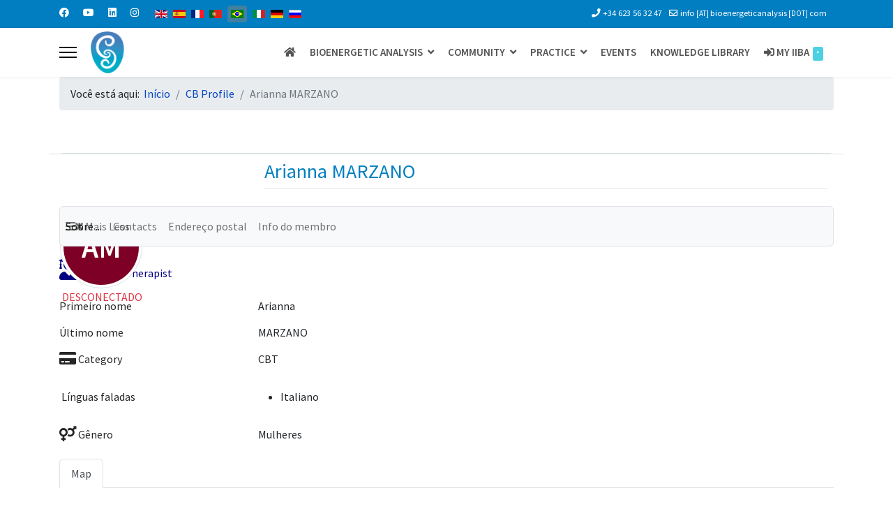

--- FILE ---
content_type: text/html; charset=utf-8
request_url: https://bioenergetic-therapy.com/index.php/pt/cb-profile/1949-dr-amarzano-gmail-com
body_size: 16317
content:

<!doctype html>
<html lang="pt-br" dir="ltr">
	<head>
		
		<meta name="viewport" content="width=device-width, initial-scale=1, shrink-to-fit=no">
		<meta charset="utf-8">
	<meta name="generator" content="Helix Ultimate - The Most Popular Joomla! Template Framework.">
	<title>Arianna MARZANO</title>
	<link href="/images/favicon1.ico" rel="icon" type="image/vnd.microsoft.icon">
	<link href="https://bioenergetic-therapy.com/index.php/pt/component/finder/search?format=opensearch&amp;Itemid=552" rel="search" title="OpenSearch IIBA" type="application/opensearchdescription+xml">
	<link href="https://bioenergetic-therapy.com/index.php/en/cb-profile/1949-dr-amarzano-gmail-com" rel="alternate" hreflang="en">
	<link href="https://bioenergetic-therapy.com/index.php/es/cb-profile/1949-dr-amarzano-gmail-com" rel="alternate" hreflang="es">
	<link href="https://bioenergetic-therapy.com/index.php/fr/cb-profile/1949-dr-amarzano-gmail-com" rel="alternate" hreflang="fr">
	<link href="https://bioenergetic-therapy.com/index.php/pt-pt/cb-profile/1949-dr-amarzano-gmail-com" rel="alternate" hreflang="pt-pt">
	<link href="https://bioenergetic-therapy.com/index.php/pt/cb-profile/1949-dr-amarzano-gmail-com" rel="alternate" hreflang="pt">
	<link href="https://bioenergetic-therapy.com/index.php/it/cb-profile/1949-dr-amarzano-gmail-com" rel="alternate" hreflang="it">
	<link href="https://bioenergetic-therapy.com/index.php/de/cb-profile/1949-dr-amarzano-gmail-com" rel="alternate" hreflang="de">
	<link href="https://bioenergetic-therapy.com/index.php/ru/cb-profile/1949-dr-amarzano-gmail-com" rel="alternate" hreflang="ru">
<link href="/media/plg_system_jmootips/css/jmootips.min.css?cda2d3bb828cf92447b62f17fe48d61d" rel="stylesheet" />
	<link href="/media/vendor/awesomplete/css/awesomplete.css?1.1.5" rel="stylesheet" />
	<link href="/media/vendor/joomla-custom-elements/css/joomla-alert.min.css?0.2.0" rel="stylesheet" />
	<link href="//unpkg.com/leaflet@1.0.3/dist/leaflet.css" rel="stylesheet" />
	<link href="//unpkg.com/leaflet.markercluster/dist/MarkerCluster.css" rel="stylesheet" />
	<link href="//unpkg.com/leaflet.markercluster/dist/MarkerCluster.Default.css" rel="stylesheet" />
	<link href="https://bioenergetic-therapy.com/components/com_mymaplocations/assets/css/leaflet.fullscreen.css" rel="stylesheet" />
	<link href="https://bioenergetic-therapy.com/components/com_comprofiler/plugin/templates/default/bootstrap.css?v=4bfbf841430efb25" rel="stylesheet" />
	<link href="https://bioenergetic-therapy.com/components/com_comprofiler/plugin/templates/default/fontawesome.css?v=4bfbf841430efb25" rel="stylesheet" />
	<link href="https://bioenergetic-therapy.com/components/com_comprofiler/plugin/templates/default/template.css?v=4bfbf841430efb25" rel="stylesheet" />
	<link href="https://bioenergetic-therapy.com/components/com_comprofiler/plugin/templates/default/jquery/ui/ui.all.css?v=4bfbf841430efb25" rel="stylesheet" />
	<link href="https://bioenergetic-therapy.com/components/com_comprofiler/plugin/templates/default/jquery/qtip/qtip.css?v=4bfbf841430efb25" rel="stylesheet" />
	<link href="https://bioenergetic-therapy.com/components/com_comprofiler/plugin/templates/default/jquery/select2/select2.css?v=4bfbf841430efb25" rel="stylesheet" />
	<link href="/plugins/system/cookiesck/assets/front.css?ver=3.3.4" rel="stylesheet" />
	<link href="/media/com_icagenda/icicons/style.css?cda2d3bb828cf92447b62f17fe48d61d" rel="stylesheet" />
	<link href="/plugins/system/jce/css/content.css?badb4208be409b1335b815dde676300e" rel="stylesheet" />
	<link href="/plugins/system/jcemediabox/css/jcemediabox.min.css?0072da39200af2a5f0dbaf1a155242cd" rel="stylesheet" />
	<link href="//fonts.googleapis.com/css?family=Source Sans Pro:100,100i,200,200i,300,300i,400,400i,500,500i,600,600i,700,700i,800,800i,900,900i&amp;subset=cyrillic&amp;display=swap" rel="stylesheet" media="none" onload="media=&quot;all&quot;" />
	<link href="//fonts.googleapis.com/css?family=Bebas Neue:100,100i,200,200i,300,300i,400,400i,500,500i,600,600i,700,700i,800,800i,900,900i&amp;subset=latin&amp;display=swap" rel="stylesheet" media="none" onload="media=&quot;all&quot;" />
	<link href="/templates/shaper_helixultimate/css/bootstrap.min.css" rel="stylesheet" />
	<link href="/plugins/system/helixultimate/assets/css/system-j4.min.css" rel="stylesheet" />
	<link href="/media/system/css/joomla-fontawesome.min.css?cda2d3bb828cf92447b62f17fe48d61d" rel="stylesheet" />
	<link href="/templates/shaper_helixultimate/css/template.css" rel="stylesheet" />
	<link href="/templates/shaper_helixultimate/css/presets/preset1.css" rel="stylesheet" />
	<link href="/media/mod_falang/css/template.css?cda2d3bb828cf92447b62f17fe48d61d" rel="stylesheet" />
	<style>.cloaked_email span:before { content: attr(data-ep-a); } .cloaked_email span:after { content: attr(data-ep-b); } img.cloaked_email { display: inline-block !important; vertical-align: middle; border: 0; }</style>
	<style>.mml_logo,#map_canvas img {max-width: 200px;max-height:200px;}</style>
	<style>.myaddress{width:100%;float:left;margin-bottom:5px;}
           .mytool{width:100%;position:relative; }
              .gm-style-iw .resultmymap.mymap mymap-info.direction_mml .map_canvas .mymap-icon {
    max-width:none !important;
    max-height: 100px;
    display: inline-block;
    height: auto;
    transition: all 0.2s ease-in-out 0s;
    float: left;
    padding-right: 7px;
}
   
 .gm-style-iw .input-small
    {
    height: 22px !important;
    line-height:22px !important;
    max-width:100px;
    margin:0px;
        border-right:0;
        padding: 0px 15px 5px 15px;
        background:#f4f3f4;
        border:none;
        float:left;
    }
    .gm-style-iw .input-small:hover
    {
        border:none;
    }
   span.routeicon:before
   {
   content:url(https://bioenergetic-therapy.com/components/com_mymaplocations/assets/images/routeIcn.png);
   } 
   span.contacticon:before
   {
   content:url(https://bioenergetic-therapy.com/components/com_mymaplocations/assets/images/contactIcn.png); 
   }
   
   span.detailsicon:before
   {
   content:url(https://bioenergetic-therapy.com/components/com_mymaplocations/assets/images/detailsIcn.png); 
   }
   span.routeicon,span.detailsicon,span.routeicon,span.contacticon
   {
    display: inline-block;
font-style: normal;
font-variant: normal;
text-rendering: auto;
line-height: 1;
position:relative;
top:5px;
    padding-left: 5px;
   }
.resultmymap.mymap.mymap-inverse,.resultmymap.mymap.mymap-info.direction_mml,.mytool .mymap.mymap-inverse.resultmymap,.mytool .mymap.mymap-inverse.resultmymap:hover,.resultmymap.mymap.mymap-inverse.contact-btn,.resultmymap.mymap.mymap-inverse.contact-btn:hover{
    display:inline-block;
     box-shadow: none;
    text-shadow: none;
    color: #1f1d22;
    font-size: 11px;
    
    font-weight: 600;
    letter-spacing: .5px;
    box-sizing: border-box;
    background: transparent;
    cursor:pointer;
    border:none;
    line-height: 22px;
    max-width:100px;
    }
 .location-title,.location-title a {
    margin: 0 0 10px;
        margin-left: 0px;
    margin-left: 0px;
    font-weight: 600;
    font-size: 17px;
    color:#1f1d22;
    display:block;
}
.leaflet-popup-content-wrapper, .leaflet-popup-tip
{
    min-height:170px;
    float:left;
}
.gm-style-iw .location-title,.gm-style-iw .location-title a
{
display:block;
}
span.locationaddress {
    font-size: 15px;
    color: #1f1d22;
}
           </style>
	<style>
			#cookiesck {
				position:fixed;
				left:0;
				right: 0;
				bottom: 0;
				z-index: 1000000;
				min-height: 30px;
				color: #eeeeee;
				background: rgba(0,75,117,0.5);
				text-align: center;
				font-size: 14px;
				line-height: 14px;
			}
			#cookiesck_text {
				padding: 10px 0;
				display: inline-block;
			}
			#cookiesck_buttons {
				float: right;
			}
			.cookiesck_button,
			#cookiesck_accept,
			#cookiesck_decline,
			#cookiesck_settings,
			#cookiesck_readmore {
				float:left;
				padding:10px;
				margin: 5px;
				border-radius: 3px;
				text-decoration: none;
				cursor: pointer;
				transition: all 0.2s ease;
			}
			#cookiesck_readmore {
				float:right;
				color: #fff;
				border: 2px solid transparent;
				transition: all 0.2s ease;
			}
			#cookiesck_readmore:hover {
				border: 2px solid #fff;
			}
			#cookiesck_accept {
				background: #1176a6;
				border: 2px solid #1176a6;
				color: #f5f5f5;
			}
			#cookiesck_accept:hover {
				background: transparent;
				border: 2px solid darkturquoise;
				color: darkturquoise;
			}
			#cookiesck_decline {
				background: #000;
				border: 2px solid #000;
				color: #f5f5f5;
			}
			#cookiesck_decline:hover {
				background: transparent;
				border: 2px solid #fff;
				color: #fff;
			}
			#cookiesck_settings {
				background: #fff;
				border: 2px solid #fff;
				color: #000;
			}
			#cookiesck_settings:hover {
				background: transparent;
				border: 2px solid #fff;
				color: #fff;
			}
			#cookiesck_options {
				display: none;
				width: 30px;
				height: 30px;
				border-radius: 15px;
				box-sizing: border-box;
				position: fixed;
				bottom: 0;
				left: 0;
				margin: 10px;
				border: 1px solid #ccc;
				cursor: pointer;
				background: #fff url(/plugins/system/cookiesck/assets/cookies-icon.svg) center center no-repeat;
				background-size: 80% auto;
				z-index: 1000000;
			}
			#cookiesck_options > .inner {
				display: none;
				width: max-content;
				margin-top: -40px;
				background: rgba(0,0,0,0.7);
				position: absolute;
				font-size: 14px;
				color: #fff;
				padding: 4px 7px;
				border-radius: 3px;
			}
			#cookiesck_options:hover > .inner {
				display: block;
			}
			#cookiesck > div {
				display: flex;
				justify-content: space-around;
				align-items: center;
				flex-direction: column;
			}
			
			
			.cookiesck-iframe-wrap-text {
				position: absolute;
				width: 100%;
				padding: 10px;
				color: #fff;
				top: 50%;
				transform: translate(0,-60%);
				text-align: center;
			}
			.cookiesck-iframe-wrap:hover .cookiesck-iframe-wrap-text {
				color: #333;
			}

		</style>
	<style>/*MENU*/
#sp-menu{
	height: 70px;
font-size: 16px;
text-transform: uppercase;
}
.sp-megamenu-parent >li.active>a, .sp-megamenu-parent >li:hover>a {
    color: #2ca2ab;
    text-decoration: none;
}

.sp-megamenu-parent .sp-dropdown li.sp-menu-item > a:hover {
    background: #2ca2ab;
}
.sp-megamenu-parent .sp-dropdown li.sp-menu-item.active > a {
    color: #545454;
}

.sp-megamenu-parent > li > a, .sp-megamenu-parent > li > span {
 color: #545454;
    text-decoration: none;
    background-color: #ffffff;
    font-size: 15px;
    font-weight: 600;
}

.sp-megamenu-parent >li.active>a, .sp-megamenu-parent >li:hover>a {
    color: #ffffff;
    text-decoration: none;
    background-color: #545454;
    font-size: 15px; 
    font-weight: 600  
}
.sp-megamenu-parent > li.active > a, .sp-megamenu-parent > li.active:hover > a {
    color: #ffffff;
}

.sp-megamenu-parent > li > a, .sp-megamenu-parent > li > span {
    padding: 0 10px;
}

.sp-megamenu-parent>li:last-child>a {
    padding: 0px 10px 0px 10px;
}

/*Sous-menu - Début*/
.sp-megamenu-parent .sp-dropdown .sp-dropdown-inner {

    background: #fff;
    box-shadow: 0 3px 5px 0 rgba(0,0,0,0.2);
    padding: 20px;

}
.sp-megamenu-parent .sp-dropdown li.sp-menu-item > a:hover {
    color: #fff;
    background: #545454 none repeat scroll 0 0;

}

.sp-megamenu-parent .sp-dropdown li.sp-menu-item >a {
    display: block;
    padding: 10px;
    color: #545454;
    cursor: pointer;
}
/*Sous-menu - Fin*/

/*MODULE DEBUT*/
#sp-left .sp-module, #sp-right .sp-module {
    font-size: 16px;
}</style>
	<style>body{font-family: 'Source Sans Pro', sans-serif;font-size: 16px;line-height: 1.56;text-decoration: none;}
@media (min-width:768px) and (max-width:991px){body{font-size: 14px;}
}
@media (max-width:767px){body{font-size: 13px;}
}
</style>
	<style>h1{font-family: 'Bebas Neue', sans-serif;color: #007fc1;text-decoration: none;}
</style>
	<style>h2{font-family: 'Source Sans Pro', sans-serif;font-size: 26px;font-weight: 700;color: #007fc1;text-decoration: none;}
</style>
	<style>h3{font-family: 'Source Sans Pro', sans-serif;color: #007fc1;text-decoration: none;}
</style>
	<style>h4{font-family: 'Source Sans Pro', sans-serif;font-weight: 700;text-decoration: none;}
</style>
	<style>.logo-image {height:60px;}.logo-image-phone {height:60px;}</style>
	<style>#sp-section-1{ background-color:#FFFFFF;margin:0px 0px -15px -0px; }</style>
	<style>#sp-page-title{ padding:30px 0px 0px  0px; }</style>
	<style>
                    .modal-content { background-color: #fff !important; color: #000 !important; }
                    .modal-header { background-color: #f8f9fa !important; color: #000 !important; border-bottom: 1px solid #ddd !important; }
                    .modal-body { background-color: #fff !important; color: #000 !important; }
                </style>
	<style>change-the-modal-background-modal-content-optional-style-the-modal-header-if-enabled-modal-header-optional-style-the-modal-body-modal-body-optional-style-the-close-button-modal-header-btn-close</style>
<script src="/media/vendor/jquery/js/jquery.min.js?3.6.3"></script>
	<script src="/media/legacy/js/jquery-noconflict.min.js?04499b98c0305b16b373dff09fe79d1290976288"></script>
	<script src="/media/plg_system_jmootips/js/mootools-core.js?cda2d3bb828cf92447b62f17fe48d61d"></script>
	<script src="/media/plg_system_jmootips/js/mootools-more-jmootips.js?cda2d3bb828cf92447b62f17fe48d61d"></script>
	<script src="/media/plg_system_jmootips/js/jmootips.min.js?cda2d3bb828cf92447b62f17fe48d61d"></script>
	<script type="application/json" class="joomla-script-options new">{"joomla.jtext":{"MDL_MODALTXT_CLOSE":"close","MDL_MODALTXT_PREVIOUS":"previous","MDL_MODALTXT_NEXT":"next","RLTA_BUTTON_SCROLL_LEFT":"Scroll buttons to the left","RLTA_BUTTON_SCROLL_RIGHT":"Scroll buttons to the right","MOD_FINDER_SEARCH_VALUE":"Pesquisar...","JLIB_JS_AJAX_ERROR_OTHER":"Ocorreu um erro ao buscar os dados JSON: c\u00f3digo de status HTTP %s.","JLIB_JS_AJAX_ERROR_PARSE":"Ocorreu um erro de execu\u00e7\u00e3o ao processar os seguintes dados JSON:<br><code style=\"color:inherit;white-space:pre-wrap;padding:0;margin:0;border:0;background:inherit;\">%s<\/code>","LIB_FALANG_TRANSLATION":"Falang","ERROR":"Erro","MESSAGE":"Mensagem","NOTICE":"Aviso","WARNING":"Aten\u00e7\u00e3o","JCLOSE":"Fechar","JOK":"OK","JOPEN":"Abrir"},"data":{"breakpoints":{"tablet":991,"mobile":480},"header":{"stickyOffset":"100"}},"finder-search":{"url":"\/index.php\/pt\/component\/finder\/?task=suggestions.suggest&format=json&tmpl=component&Itemid=552"},"system.paths":{"root":"","rootFull":"https:\/\/bioenergetic-therapy.com\/","base":"","baseFull":"https:\/\/bioenergetic-therapy.com\/"},"csrf.token":"07365b0f94681792aa2967e3a06e3fc1"}</script>
	<script src="/media/system/js/core.min.js?576eb51da909dcf692c98643faa6fc89629ead18"></script>
	<script src="/media/vendor/bootstrap/js/bootstrap-es5.min.js?5.2.3" nomodule defer></script>
	<script src="/media/system/js/showon-es5.min.js?4773265a19291954f19755d6f2ade3ca7ed9022f" defer nomodule></script>
	<script src="/media/com_finder/js/finder-es5.min.js?14e4c7fdce4ca11c6d12b74bad128529a294b183" nomodule defer></script>
	<script src="/media/system/js/messages-es5.min.js?44e3f60beada646706be6569e75b36f7cf293bf9" nomodule defer></script>
	<script src="/media/vendor/bootstrap/js/alert.min.js?5.2.3" type="module"></script>
	<script src="/media/vendor/bootstrap/js/button.min.js?5.2.3" type="module"></script>
	<script src="/media/vendor/bootstrap/js/carousel.min.js?5.2.3" type="module"></script>
	<script src="/media/vendor/bootstrap/js/collapse.min.js?5.2.3" type="module"></script>
	<script src="/media/vendor/bootstrap/js/dropdown.min.js?5.2.3" type="module"></script>
	<script src="/media/vendor/bootstrap/js/modal.min.js?5.2.3" type="module"></script>
	<script src="/media/vendor/bootstrap/js/offcanvas.min.js?5.2.3" type="module"></script>
	<script src="/media/vendor/bootstrap/js/popover.min.js?5.2.3" type="module"></script>
	<script src="/media/vendor/bootstrap/js/scrollspy.min.js?5.2.3" type="module"></script>
	<script src="/media/vendor/bootstrap/js/tab.min.js?5.2.3" type="module"></script>
	<script src="/media/vendor/bootstrap/js/toast.min.js?5.2.3" type="module"></script>
	<script src="/media/system/js/showon.min.js?bfc733e48a923aaffb3d959cd04f176bad7d7d52" type="module"></script>
	<script src="/media/vendor/awesomplete/js/awesomplete.min.js?1.1.5" defer></script>
	<script src="/media/com_finder/js/finder.min.js?c8b55661ed62db937b8d6856090adf9258c4a0fc" type="module"></script>
	<script src="/media/system/js/messages.min.js?7425e8d1cb9e4f061d5e30271d6d99b085344117" type="module"></script>
	<script src="//unpkg.com/leaflet/dist/leaflet-src.js"></script>
	<script src="//unpkg.com/leaflet.markercluster/dist/leaflet.markercluster.js"></script>
	<script src="https://bioenergetic-therapy.com/components/com_mymaplocations/assets/js/Leaflet.fullscreen.js"></script>
	<script src="/plugins/system/cookiesck/assets/front.js?ver=3.3.4"></script>
	<script src="/plugins/system/jcemediabox/js/jcemediabox.min.js?d67233ea942db0e502a9d3ca48545fb9"></script>
	<script src="/templates/shaper_helixultimate/js/main.js"></script>
	<script src="https://www.googletagmanager.com/gtag/js?id=G-DKS2KZB4E1" async></script>
	<script>window.RegularLabs=window.RegularLabs||{};window.RegularLabs.EmailProtector=window.RegularLabs.EmailProtector||{unCloak:function(e,g){document.querySelectorAll("."+e).forEach(function(a){var f="",c="";a.className=a.className.replace(" "+e,"");a.querySelectorAll("span").forEach(function(d){for(name in d.dataset)0===name.indexOf("epA")&&(f+=d.dataset[name]),0===name.indexOf("epB")&&(c=d.dataset[name]+c)});if(c){var b=a.nextElementSibling;b&&"script"===b.tagName.toLowerCase()&&b.parentNode.removeChild(b);b=f+c;g?(a.parentNode.href="mailto:"+b,a.parentNode.removeChild(a)):a.innerHTML=b}})}};</script>
	<script>rltaSettings = {"switchToAccordions":true,"switchBreakPoint":576,"buttonScrollSpeed":5,"addHashToUrls":true,"rememberActive":false,"wrapButtons":false}</script>
	<script>var tiles731752859=L.tileLayer('https://{s}.tile.openstreetmap.org/{z}/{x}/{y}.png', {
			maxZoom: 18,
			attribution: '&copy; <a href="https://www.openstreetmap.org/copyright" target="_blank">OpenStreetMap</a> contributors'
        	});
		var map731752859;
                var markers731752859;
                 var promise731752859;
        function  initialize_731752859(promise) {
            promise731752859=promise;
             var latlng=getlatlng(promise731752859,0);
             if(map731752859 != undefined || map731752859 != null){
              map731752859.off();
             map731752859.remove();
            }
             map731752859 = L.map('map_canvas_731752859')
				.addLayer(tiles731752859);
            map731752859.setView([latlng[0],latlng[1]],10);
            
             markers731752859 = L.markerClusterGroup();
            var i=0;
		var geoJsonLayer731752859 = L.geoJson(promise731752859, {
			onEachFeature: function (feature, layer) {
              layer.setIcon(L.icon({'iconUrl':feature.properties.icon,'iconSize': [50,50], iconAnchor: [25, 50],popupAnchor: [0,-36]}));
                i++;
                var key=feature.geometry.coordinates;
				layer.bindPopup(feature.properties.description+'');
			}
		});
		markers731752859.addLayer(geoJsonLayer731752859);
        markers731752859.addTo(map731752859).on('click', onClick731752859);
            function onClick731752859(e)
            {
                
            }
            
        map731752859.addControl(new L.Control.Fullscreen());
        
        }
             function launchInfoWindow_731752859(i) {

              var l=0;
                 markers731752859.eachLayer(function(cmarker731752859) {
                 if(cmarker731752859.feature.properties.itemid==i)
				{
						cmarker731752859.addTo(map731752859).openPopup();
				}
                });
                 }
                 function backToMap731752859()
                {
                    document.getElementById('map_canvas_731752859').style.display='block';
                    document.getElementById('infobox_731752859').style.display='none';
                    document.getElementById('backtomap_731752859').style.display='none';
                    document.getElementById('print_731752859').style.display='none';
                    	initialize_731752859(promise731752859);
                }
                 function toggleStreetView731752859(lang,lat) {
                  document.getElementById('map_canvas_731752859').style.display='none';
                  document.getElementById('backtomap_731752859').style.display='block';
                  document.getElementById('infobox_731752859').style.display='block';
                    jQuery('#infobox_731752859').html('');
                 
                }
                function getUIDirection731752859(lat,lang,source=null)
               {
               if(source==null)
                    {
                     var source=document.getElementById('distance731752859').value;
                     }
                     if(source=='')
                    {
                        alert('No Result');
                        return;
                    }
                             var url='//www.google.com/maps/dir/'+source+'/'+lang+','+lat;
						window.open(url);
                
                    
               }
               function getUIDirection_side(i,source)
                {
                var latlng=getlatlng(promise731752859,i);
                getUIDirection731752859(latlng[1],latlng[0],source);
                }
                function reinitialize_com_comprofiler_930()
                {
                initialize_731752859(promise731752859);
                }
                 
            function getlatlng(geojson,i)
            {
                var geodata=JSON.parse(JSON.stringify(geojson));
                if(typeof geodata.features==='undefined')
                {
                    return;
                }
                final=(geodata.features[i].geometry.coordinates);
                latlng=final.toString().split(',');
                var data=[];
                data[0]=parseFloat(latlng[1]);
                data[1]=parseFloat(latlng[0]);
                return data;
            }
            function countMarker(geojson)
            {
                var geodata=JSON.parse(JSON.stringify(geojson));
               return (geodata.features.length);
            }window.addEventListener('load', function (){
                        var promise={"type":"FeatureCollection","features":[{"id":930,"type":"Feature","geometry":{"type":"Point","coordinates":[12.4822025,41.8967068]},"properties":{"name":"Arianna MARZANO","url":"https:\/\/bioenergetic-therapy.com\/index.php\/pt\/cb-profile\/1949-dr-amarzano-gmail-com","description":"<span class=\"location-title\"><a href=\"https:\/\/bioenergetic-therapy.com\/index.php\/pt\/cb-profile\/1949-dr-amarzano-gmail-com\">Arianna MARZANO<\/a><\/span><span class='myaddress'><span class='locationaddress'><br\/><br\/>&nbsp;<br\/><br\/><br\/><br\/>&nbsp;dr.amarzano@gmail.com<br\/>+39 34 70 92 43 26<br\/><br\/><\/span><br\/><\/span><br\/><a  href=\"\/index.php\/pt\/component\/comprofiler\/addconnection\/1949-dr-amarzano-gmail-com?act=connections\" class=\"resultmymap mymap mymap-inverse\">Add Friend<\/a><br\/><a  href=\"\/index.php\/pt\/component\/comprofiler\/emailuser\/1949-dr-amarzano-gmail-com\" class=\"resultmymap mymap mymap-inverse\">Message<\/a><span class='detailsicon'><\/span><a href='https:\/\/bioenergetic-therapy.com\/index.php\/pt\/cb-profile\/1949-dr-amarzano-gmail-com' class='mymap mymap-inverse resultmymap'>Details<\/a>","rating":"","fulladdress":"<span class='locationaddress'><br\/><br\/>&nbsp;<br\/><br\/><br\/><br\/>&nbsp;dr.amarzano@gmail.com<br\/>+39 34 70 92 43 26<br\/><br\/><\/span><br\/>","content":"","icon":"data:image\/svg+xml,%3Csvg%20xmlns%3D%22http%3A%2F%2Fwww.w3.org%2F2000%2Fsvg%22%20width%3D%2238%22%20height%3D%2238%22%20viewBox%3D%220%200%2038%2038%22%3E%3Cpath%20fill%3D%22%232980b9%22%20stroke%3D%22%23ccc%22%20stroke-width%3D%22.5%22%20d%3D%22M34.305%2016.234c0%208.83-15.148%2019.158-15.148%2019.158S3.507%2025.065%203.507%2016.1c0-8.505%206.894-14.304%2015.4-14.304%208.504%200%2015.398%205.933%2015.398%2014.438z%22%2F%3E%3Ctext%20transform%3D%22translate%2819%2018.5%29%22%20fill%3D%22%23ffffff%22%20style%3D%22font-family%3A%20Arial%2C%20sans-serif%3Bfont-weight%3Abold%3Btext-align%3Acenter%3B%22%20font-size%3D%2212%22%20text-anchor%3D%22middle%22%3E1%3C%2Ftext%3E%3C%2Fsvg%3E","itemid":930,"featured":0}}],"pagination":null};
                       ; var count=countMarker(promise);
                    if(count==0)
						 {}
                         else
                         {
                            initialize_731752859(promise);}
                         }
                         );</script>
	<script>
var COOKIESCK = {
	ALLOWED : ["cookiesck","cookiesckiframes","89c1a5f5b1843c1278828d80df7fc62e","cookiesck","adab61a429d297d820dffc7999f82688","89c1a5f5b1843c1278828d80df7fc62e"]
	, VALUE : 'yes'
	, UNIQUE_KEY : '0604ad5d1ac4677431bb881cad874068'
	, LOG : '0'
	, LIST : '{|QQ|Functionnal|QQ|:{|QQ|name|QQ|:|QQ|Functionnal|QQ|,|QQ|desc|QQ|:|QQ||QQ|,|QQ|platforms|QQ|:{}},|QQ|Essential|QQ|:{|QQ|name|QQ|:|QQ|Essential|QQ|,|QQ|desc|QQ|:|QQ||QQ|,|QQ|platforms|QQ|:{|QQ|Cookie Control|QQ|:{|QQ|name|QQ|:|QQ|Cookie Control|QQ|,|QQ|desc|QQ|:|QQ||QQ|,|QQ|legal|QQ|:0,|QQ|cookies|QQ|:{|QQ|1659613250279|QQ|:{|QQ|id|QQ|:|QQ|1659613250279|QQ|,|QQ|key|QQ|:|QQ|cookiesck|QQ|,|QQ|desc|QQ|:|QQ|This cookie is necessary to record your choice regarding the use of cookies |QQ|}}},|QQ|Website Core Functionning|QQ|:{|QQ|name|QQ|:|QQ|Website Core Functionning|QQ|,|QQ|desc|QQ|:|QQ||QQ|,|QQ|legal|QQ|:0,|QQ|cookies|QQ|:{|QQ|1659613532630|QQ|:{|QQ|id|QQ|:|QQ|1659613532630|QQ|,|QQ|key|QQ|:|QQ|adab61a429d297d820dffc7999f82688|QQ|,|QQ|desc|QQ|:|QQ|This cookie is necessary for the correct founctionning of the website access|QQ|},|QQ|1659613556339|QQ|:{|QQ|id|QQ|:|QQ|1659613556339|QQ|,|QQ|key|QQ|:|QQ|89c1a5f5b1843c1278828d80df7fc62e|QQ|,|QQ|desc|QQ|:|QQ|This cookie is necessary for the correct founctionning of the website access|QQ|}}}}}}'
	, LIFETIME : '365'
	, DEBUG : '0'
	, TEXT : {
		INFO : 'By visiting our website you agree that we are using cookies to ensure you to get the best experience.'
		, ACCEPT_ALL : 'Accept all'
		, ACCEPT_ALL : 'Accept all'
		, DECLINE_ALL : 'Decline all'
		, SETTINGS : 'Customize'
		, OPTIONS : 'Cookies options'
		, CONFIRM_IFRAMES : 'Please confirm that you want to enable the iframes'
	}
};

if( document.readyState !== "loading" ) {
new Cookiesck({lifetime: "365", layout: "layout1", reload: "0"}); 
} else {
	document.addEventListener("DOMContentLoaded", function () {
		new Cookiesck({lifetime: "365", layout: "layout1", reload: "0"}); 
	});
}</script>
	<script>jQuery(document).ready(function(){WfMediabox.init({"base":"\/","theme":"standard","width":"","height":"","lightbox":0,"shadowbox":0,"icons":1,"overlay":1,"overlay_opacity":0,"overlay_color":"","transition_speed":300,"close":2,"scrolling":"fixed","labels":{"close":"Close","next":"Next","previous":"Previous","cancel":"Cancel","numbers":"{{numbers}}","numbers_count":"{{current}} of {{total}}","download":"Download"}});});</script>
	<script>template="shaper_helixultimate";</script>
	<script>
window.dataLayer = window.dataLayer || [];
function gtag(){dataLayer.push(arguments);}
gtag('js', new Date());
gtag('config', 'G-DKS2KZB4E1');
</script>
	<script type="text/javascript">if ( typeof window.$ != 'undefined' ) {
	window.cbjqldr_tmpsave$ = window.$;
}
if ( typeof window.jQuery != 'undefined' ) {
	window.cbjqldr_tmpsavejquery = window.jQuery;
}</script><script type="text/javascript" src="https://bioenergetic-therapy.com/components/com_comprofiler/js/jquery/jquery-3.5.1.min.js?v=c5e8db568ba11131"></script><script type="text/javascript">var cbjQuery = jQuery.noConflict( true );</script>
	<script type="text/javascript">window.$ = cbjQuery;
window.jQuery = cbjQuery;</script><script type="text/javascript" src="https://bioenergetic-therapy.com/components/com_comprofiler/plugin/user/plug_cbcorefieldsajax/js/jquery.cbcorefieldsajax.min.js?v=80838d2588e4452d"></script>
	<script type="text/javascript" src="https://bioenergetic-therapy.com/components/com_comprofiler/plugin/user/plug_cbconditional/js/cbcondition.min.js?v=2f087d9cbf874813"></script>
	<script type="text/javascript" src="https://bioenergetic-therapy.com/components/com_comprofiler/js/jquery/jquery.ui-all.min.js?v=c5e8db568ba11131"></script>
	<script type="text/javascript" src="https://bioenergetic-therapy.com/components/com_comprofiler/js/jquery/jquery.mobile.min.js?v=c5e8db568ba11131"></script>
	<script type="text/javascript" src="https://bioenergetic-therapy.com/components/com_comprofiler/js/jquery/jquery.touchpunch.min.js?v=c5e8db568ba11131"></script>
	<script type="text/javascript" src="https://bioenergetic-therapy.com/components/com_comprofiler/plugin/user/plug_cbqueryfield/js/jquery.cbqueryautocomplete.min.js?v=833d7a4ba894b1c2"></script>
	<script type="text/javascript" src="https://bioenergetic-therapy.com/components/com_comprofiler/js/jquery/jquery.qtip.min.js?v=c5e8db568ba11131"></script>
	<script type="text/javascript" src="https://bioenergetic-therapy.com/components/com_comprofiler/js/jquery/jquery.cbtooltip.min.js?v=c5e8db568ba11131"></script>
	<script type="text/javascript" src="https://bioenergetic-therapy.com/components/com_comprofiler/js/jquery/jquery.select2.min.js?v=c5e8db568ba11131"></script>
	<script type="text/javascript" src="https://bioenergetic-therapy.com/components/com_comprofiler/js/jquery/jquery.cbselect.min.js?v=c5e8db568ba11131"></script>
	<script type="text/javascript" src="https://bioenergetic-therapy.com/components/com_comprofiler/plugin/user/plug_cbprivacy/js/jquery.cbprivacy.min.js?v=be6c900e0c6e97c0"></script>
	<script type="text/javascript" src="https://bioenergetic-therapy.com/components/com_comprofiler/js/jquery/jquery.cbtabs.min.js?v=c5e8db568ba11131"></script>
	<script type="text/javascript">cbjQuery( document ).ready( function( $ ) {
var jQuery = $;
$( '.cbTabs' ).cbtabs({useCookies: 0,tabSelected: null});
$.fn.cbtooltip.defaults.classes = 'cb_template cb_template_default';$.fn.cbtooltip.defaults.overlayClasses = 'cb_template cb_template_default';$.fn.cbtooltip.defaults.buttonClose = 'Fechar';$.fn.cbtooltip.defaults.buttonYes = 'Ok';$.fn.cbtooltip.defaults.buttonNo = 'Cancelar';setTimeout( function() {$( '.cbTooltip,[data-hascbtooltip="true"]' ).cbtooltip();}, 100 );
	{
		var prefix='&#109;a'+'i&#108;'+'&#116;o';
		var path = 'hr'+ 'ef'+'=';
		var addy70963= 'dr.&#97;m&#97;rz&#97;n&#111;'+ '&#64;' +'gm&#97;&#105;l' + '&#46;' + 'c&#111;m';
		$('#cbMa74657').html(addy70963);
	}
$( '.cbTabsMenu' ).on( 'cbtabs.selected', function( e, event, cbtabs, tab ) {if ( tab.tabIndex == 1 ) {cbtabs.element.find( '.cbTabsMenuLeft,.cbTabsMenuRight' ).removeClass( 'hidden' );cbtabs.element.find( '.cbTabsMenuLeft + .cbTabsMenuLeftStatic,.cbTabsMenuRight + .cbTabsMenuRightStatic' ).addClass( 'hidden' );} else {cbtabs.element.find( '.cbTabsMenuLeft,.cbTabsMenuRight' ).addClass( 'hidden' );cbtabs.element.find( '.cbTabsMenuLeftStatic,.cbTabsMenuRightStatic' ).removeClass( 'hidden' );}});$( '.cbTabNavMenuMore' ).on( 'cbtooltip.show', function( e, cbtooltip, event, api ) {if ( api.elements.content ) {var selected = $( this ).closest( '.cbTabsMenu' ).cbtabs( 'selected' );api.elements.content.find( '.cbTabNavLink.active' ).removeClass( 'active' );if ( selected && selected.tabNav.hasClass( 'cbNavBarItemNested' ) ) {api.elements.content.find( '.cbTabNavLink[href="#' + selected.tabPane.attr( 'id' ) + '"]' ).addClass( 'active' );}}});$( '.cbTabsMenu' ).each( function() {var cbTabsMenu = $( this );var cbTabs = cbTabsMenu.data( 'cbtabs' );if ( cbTabs ) {if ( ( cbTabs.selected == false ) || ( cbTabs.selected.tabIndex == 1 ) ) {$( this ).find( '.cbTabsMenuLeft,.cbTabsMenuRight' ).removeClass( 'hidden' );$( this ).find( '.cbTabsMenuLeft + .cbTabsMenuLeftStatic,.cbTabsMenuRight + .cbTabsMenuRightStatic' ).addClass( 'hidden' );} else {$( this ).find( '.cbTabsMenuLeft,.cbTabsMenuRight' ).addClass( 'hidden' );$( this ).find( '.cbTabsMenuLeftStatic,.cbTabsMenuRightStatic' ).removeClass( 'hidden' );}var nested = cbTabs.tabsNav.find( '.cbNavBarItemNested' );if ( nested.length ) {cbTabs.tabsNav.siblings( '.cbTabNavMore' ).find( '.cbTabsSubMenuNav' ).find( '.nav-item' ).removeAttr( 'id' ).removeClass( 'd-block d-md-none nav-item' ).find( '.nav-link' ).removeClass( 'nav-link' ).addClass( 'dropdown-item' ).on( 'click', function( e ) {e.preventDefault();cbTabsMenu.cbtabs( 'select', $( this ).attr( 'href' ).replace( '#', '' ) );});}}});
});
if ( typeof window.cbjqldr_tmpsave$ != 'undefined' ) {
	window.$ = window.cbjqldr_tmpsave$;
}
if ( typeof window.cbjqldr_tmpsavejquery != 'undefined' ) {
	window.jQuery = window.cbjqldr_tmpsavejquery;
}</script>
	<link href="https://bioenergetic-therapy.com/index.php/en/cb-profile/1949-dr-amarzano-gmail-com" rel="alternate" hreflang="x-default" />
	</head>

	<body class="site helix-ultimate hu com_comprofiler com-comprofiler view-userprofile layout-default task-none itemid-667 pt-br ltr sticky-header layout-fluid offcanvas-init offcanvs-position-left">

		
		
		<div class="body-wrapper">
			<div class="body-innerwrapper">
				
	<div class="sticky-header-placeholder"></div>
<div id="sp-top-bar">
	<div class="container">
		<div class="container-inner">
			<div class="row">
				<div id="sp-top1" class="col-lg-6">
					<div class="sp-column text-center text-lg-start">
													<ul class="social-icons"><li class="social-icon-facebook"><a target="_blank" rel="noopener noreferrer" href="https://www.facebook.com/BioenergeticAnalysis/" aria-label="Facebook"><span class="fab fa-facebook" aria-hidden="true"></span></a></li><li class="social-icon-youtube"><a target="_blank" rel="noopener noreferrer" href="https://www.youtube.com/channel/UCdoUCJYEBpmfX1-A9HRF2FA/videos" aria-label="Youtube"><span class="fab fa-youtube" aria-hidden="true"></span></a></li><li class="social-icon-linkedin"><a target="_blank" rel="noopener noreferrer" href="https://www.linkedin.com/school/bioenergeticinstitute" aria-label="Linkedin"><span class="fab fa-linkedin" aria-hidden="true"></span></a></li><li class="social-icon-instagram"><a target="_blank" rel="noopener noreferrer" href="https://www.instagram.com/bioenergeticanalysis/" aria-label="Instagram"><span class="fab fa-instagram" aria-hidden="true"></span></a></li></ul>						
												<div class="sp-module "><div class="sp-module-content">


<div class="mod-languages ">

    


<ul class="lang-inline">
    
        
                    <li class="" dir="ltr">
                                    <a href="/index.php/en/cb-profile/1949-dr-amarzano-gmail-com">
                                                    <img title="English (United Kingdom)" src="/media/mod_falang/images/en_gb.gif" alt="English (United Kingdom)">                                                                    </a>
                            </li>
                
        
    
        
                    <li class="" dir="ltr">
                                    <a href="/index.php/es/cb-profile/1949-dr-amarzano-gmail-com">
                                                    <img title="Español (España)" src="/media/mod_falang/images/es_es.gif" alt="Español (España)">                                                                    </a>
                            </li>
                
        
    
        
                    <li class="" dir="ltr">
                                    <a href="/index.php/fr/cb-profile/1949-dr-amarzano-gmail-com">
                                                    <img title="Français (France)" src="/media/mod_falang/images/fr_fr.gif" alt="Français (France)">                                                                    </a>
                            </li>
                
        
    
        
                    <li class="" dir="ltr">
                                    <a href="/index.php/pt-pt/cb-profile/1949-dr-amarzano-gmail-com">
                                                    <img title="Português (Portugal)" src="/media/mod_falang/images/pt_pt.gif" alt="Português (Portugal)">                                                                    </a>
                            </li>
                
        
    
        
                    <li class="lang-active" dir="ltr">
                                    <a href="/index.php/pt/cb-profile/1949-dr-amarzano-gmail-com">
                                                    <img title="Português do Brasil (pt-BR)" src="/media/mod_falang/images/pt_br.gif" alt="Português do Brasil (pt-BR)">                                                                    </a>
                            </li>
                
        
    
        
                    <li class="" dir="ltr">
                                    <a href="/index.php/it/cb-profile/1949-dr-amarzano-gmail-com">
                                                    <img title="Italiano (it-IT)" src="/media/mod_falang/images/it_it.gif" alt="Italiano (it-IT)">                                                                    </a>
                            </li>
                
        
    
        
                    <li class="" dir="ltr">
                                    <a href="/index.php/de/cb-profile/1949-dr-amarzano-gmail-com">
                                                    <img title="Deutsch (Deutschland)" src="/media/mod_falang/images/de_de.gif" alt="Deutsch (Deutschland)">                                                                    </a>
                            </li>
                
        
    
        
                    <li class="" dir="ltr">
                                    <a href="/index.php/ru/cb-profile/1949-dr-amarzano-gmail-com">
                                                    <img title="Русский (Россия)" src="/media/mod_falang/images/ru_ru.gif" alt="Русский (Россия)">                                                                    </a>
                            </li>
                
        
    </ul>

</div>
</div></div>
					</div>
				</div>

				<div id="sp-top2" class="col-lg-6">
					<div class="sp-column text-center text-lg-end">
						
													<ul class="sp-contact-info"><li class="sp-contact-phone"><span class="fas fa-phone" aria-hidden="true"></span> <a href="tel:+34623563247">+34 623 56 32 47</a></li><li class="sp-contact-email"><span class="far fa-envelope" aria-hidden="true"></span> <!-- This email address is being protected from spambots. -->info<small> [AT] </small>bioenergeticanalysis<small> [DOT] </small>com</li></ul>												
					</div>
				</div>
			</div>
		</div>
	</div>
</div>

<header id="sp-header">
	<div class="container">
		<div class="container-inner">
			<div class="row">
				<!-- Logo -->
				<div id="sp-logo" class="col-auto">
					<div class="sp-column">
						<a id="offcanvas-toggler" aria-label="Menu" class="offcanvas-toggler-left d-flex align-items-center" href="#" aria-hidden="true" title="Menu"><div class="burger-icon"><span></span><span></span><span></span></div></a><div class="logo"><a href="/">
				<img class='logo-image '
					srcset='https://bioenergetic-therapy.com/images/b-sm_logo_only.png 1x'
					src='https://bioenergetic-therapy.com/images/b-sm_logo_only.png'
					height='60px'
					alt='IIBA'
				/>
				</a></div>						
					</div>
				</div>

				<!-- Menu -->
				<div id="sp-menu" class="col-auto flex-auto">
					<div class="sp-column d-flex justify-content-end align-items-center">
						<nav class="sp-megamenu-wrapper d-flex" role="navigation"><ul class="sp-megamenu-parent menu-animation-fade-down d-none d-lg-block"><li class="sp-menu-item"><a   href="/index.php/pt/"  ><span class="fas fa-home"></span></a></li><li class="sp-menu-item sp-has-child"><span  class=" sp-menu-separator"  >Bioenergetic Analysis</span><div class="sp-dropdown sp-dropdown-main sp-menu-right" style="width: 250px;"><div class="sp-dropdown-inner"><ul class="sp-dropdown-items"><li class="sp-menu-item"><a   href="/index.php/pt/bioenergetic-analysis/what-is-bioenergetic-analysis"  ><span class="fas fa-info-circle"></span> What is Bioenergetic Analysis ?</a></li><li class="sp-menu-item"><a   href="/index.php/pt/bioenergetic-analysis/history-of-ba"  ><span class="fas fa-history"></span> History of Bioenergetic Analysis</a></li><li class="sp-menu-item"><a   href="/index.php/pt/bioenergetic-analysis/contemporary-ba"  ><span class="far fa-clock"></span> Contemporary Bioenergetic Analysis</a></li><li class="sp-menu-item"><a   href="/index.php/pt/bioenergetic-analysis/ba-as-a-therapy"  ><span class="fas fa-heartbeat"></span> Bioenergetic Analysis as a Therapy</a></li><li class="sp-menu-item"><a   href="/index.php/pt/bioenergetic-analysis/find-a-bioenergetic-therapist-by-location"  ><span class="fas fa-search-location"></span> Find a Bioenergetic Therapist - By location</a></li><li class="sp-menu-item"><a   href="/index.php/pt/bioenergetic-analysis/find-a-therapist-by-criteria/searching"  ><span class="fab fa-searchengin"></span> Find a Therapist by Criteria</a></li></ul></div></div></li><li class="sp-menu-item sp-has-child"><span  class=" sp-menu-separator"  >Community</span><div class="sp-dropdown sp-dropdown-main sp-menu-right" style="width: 250px;"><div class="sp-dropdown-inner"><ul class="sp-dropdown-items"><li class="sp-menu-item"><a   href="/index.php/pt/community/about-the-iiba"  ><span class="fas fa-info-circle"></span> About the IIBA</a></li><li class="sp-menu-item"><a   href="/index.php/pt/community/local-societies-regional-federations"  ><span class="fas fa-globe"></span> Local Societies &amp; Regional Federations</a></li><li class="sp-menu-item"><a   href="/index.php/pt/community/join-the-iiba"  ><span class="fas fa-sign-in-alt"></span> Join the IIBA</a></li><li class="sp-menu-item"><a   href="/index.php/pt/community/donation-sponsorship"  ><span class="fas fa-hand-holding-heart"></span> Donation &amp; Sponsorship</a></li></ul></div></div></li><li class="sp-menu-item sp-has-child"><span  class=" sp-menu-separator"  >Practice</span><div class="sp-dropdown sp-dropdown-main sp-menu-right" style="width: 250px;"><div class="sp-dropdown-inner"><ul class="sp-dropdown-items"><li class="sp-menu-item"><a   href="/index.php/pt/practice/how-can-you-become-a-bioenergetic-therapist"  ><span class="fas fa-user-graduate"></span> How can you become a Bioenergetic Therapist</a></li><li class="sp-menu-item"><a   href="/index.php/pt/practice/bioenergetic-analysis-as-your-practice"  ><span class="fas fa-user-shield"></span> Bioenergetic Analysis as your Practice</a></li></ul></div></div></li><li class="sp-menu-item"><a   href="/index.php/pt/events"  >Events</a></li><li class="sp-menu-item"><a   href="/index.php/pt/knowledge-library"  >Knowledge Library</a></li><li class="sp-menu-item"><a   href="/index.php/pt/my-iiba-1"  ><span class="fas fa-sign-in-alt"></span> My IIBA<span class="sp-menu-badge sp-menu-badge-right" style="background-color: #4DD0E1;">*</span></a></li></ul></nav>						

						<!-- Related Modules -->
						<div class="d-none d-lg-flex header-modules align-items-center">
							
													</div>

						<!-- if offcanvas position right -->
											</div>
				</div>
			</div>
		</div>
	</div>
</header>
				
<section id="sp-section-1" >

						<div class="container">
				<div class="container-inner">
			
	
<div class="row">
	<div id="sp-breadcrumb" class="col-lg-12 "><div class="sp-column "><div class="sp-module "><div class="sp-module-content">
<ol itemscope itemtype="https://schema.org/BreadcrumbList" class="breadcrumb">
			<li class="float-start">
			Você está aqui: &#160;
		</li>
	
				<li itemprop="itemListElement" itemscope itemtype="https://schema.org/ListItem" class="breadcrumb-item"><a itemprop="item" href="/index.php/pt/" class="pathway"><span itemprop="name">Início</span></a>				<meta itemprop="position" content="1">
			</li>
					<li itemprop="itemListElement" itemscope itemtype="https://schema.org/ListItem" class="breadcrumb-item"><a itemprop="item" href="/index.php/pt/cb-profile" class="pathway"><span itemprop="name">CB Profile</span></a>				<meta itemprop="position" content="2">
			</li>
					<li itemprop="itemListElement" itemscope itemtype="https://schema.org/ListItem" class="breadcrumb-item active"><span itemprop="name">Arianna MARZANO</span>				<meta itemprop="position" content="3">
			</li>
		</ol>
</div></div></div></div></div>
							</div>
			</div>
			
</section>
<section id="sp-page-title" >

				
	
<div class="row">
	<div id="sp-title" class="col-lg-12 "><div class="sp-column "></div></div></div>
				
</section>
<section id="sp-main-body" >

										<div class="container">
					<div class="container-inner">
						
	
<div class="row">
	
<main id="sp-component" class="col-lg-12 ">
	<div class="sp-column ">
		<div id="system-message-container" aria-live="polite">
	</div>


		
		<div class="cb_template cb_template_default cbProfile cbProfileCanvasOther"><div class="position-relative no-overflow border rounded-top border-bottom-0 cbPosCanvas cbCanvasLayout"><div class="position-relative bg-light row no-gutters align-items-lg-end cbPosCanvasTop cbCanvasLayoutTop"><div class="position-absolute col-12 cbPosCanvasBackground cbCanvasLayoutBackground"><div class="cb_tab_content cb_tab_html" id="cb_tabid_7"><div class="cbFieldsContentsTab" id="cbtf_7"><div class="form-group-block form-group row no-gutters sectiontableentry1 cbft_image cb_form_line cbtwolinesfield" id="cbfr_17"><div class="cb_field col-sm-12"><div id="cbfv_17"><div style="background-image: url(https://bioenergetic-therapy.com/images/comprofiler/canvas_2319_5bf7c38ecb732.PNG); background-position-y: 50%;" class="cbImgCanvas cbFullCanvas"></div></div></div></div></div></div></div></div><div class="position-relative row no-gutters align-items-end bg-white border-top cbPosCanvasBottom cbCanvasLayoutBottom"><div class="col-4 col-sm-3"><div class="position-absolute cbPosCanvasPhoto cbCanvasLayoutPhoto"><div class="cb_tab_content cb_tab_html" id="cb_tabid_20"><div class="cbFieldsContentsTab" id="cbtf_20"><div class="form-group-block form-group row no-gutters sectiontableentry1 cbft_image cb_form_line cbtwolinesfield" id="cbfr_29"><div class="cb_field col-sm-12"><div id="cbfv_29"><svg viewBox="0 0 100 100" class="cbImgPict cbImgPictInitial cbFullPict img-thumbnail rounded-circle cbImgAvatar"><rect fill="#7F0026" width="100" height="100" cx="50" cy="50" r="50" /><text x="50%" y="50%" style="color: #ffffff; line-height: 1;" alignment-baseline="middle" text-anchor="middle" font-size="40" font-weight="600" dy="0.1em" dominant-baseline="middle" fill="#ffffff">AM</text></svg></div></div></div><div class="form-group row no-gutters sectiontableentry2 cbft_status cb_form_line cbtwolinesfield" id="cbfr_26"><div class="cb_field col-sm-12"><div id="cbfv_26"><span class="cb_offline text-danger"><span class="fa fa-circle-o"></span> DESCONECTADO</span></div></div></div></div></div></div></div><div class="col-8 col-sm-9"><div class="p-2"><div class="row no-gutters"><div class="order-0 col text-primary text-large font-weight-bold cbPosCanvasTitle cbCanvasLayoutTitle"><div class="cb_tab_content cb_tab_html" id="cb_tabid_19"><div class="mb-3 border-bottom cb-page-header cbProfileTitle"><h3 class="m-0 p-0 mb-2 cb-page-header-title">Arianna MARZANO</h3></div></div></div></div></div></div></div></div><div class="cbPosCanvasMain cbCanvasLayoutMain"><div class="cbTabs cbTabsMenu" id="cbtabsCBMenucanvas_main_middle"><div class="navbar navbar-expand navbar-light bg-light mb-3 border rounded cbNavBar cbTabsMenuNavBar" id="cbtabsCBMenucanvas_main_middleNav" role="navigation"><input type="checkbox" id="cbtabsCBMenucanvas_main_middleoverflow" aria-hidden="true" tabindex="-1" class="d-none cbNavBarOverflowToggle" /><div class="navbar-collapse cbNavBarContainer" id="cbtabsCBMenucanvas_main_middleMenu"><ul class="navbar-nav flex-wrap flex-grow-1 m-0 cbNavBarMenu cbTabsNav"><li class="cbTabNav cbNavBarItem nav-item" id="cbtabnav35"><a href="#cbtabpane35" class="cbTabNavLink cbNavBarLink nav-link active">Sobre ...</a></li><li class="cbTabNav cbNavBarItem nav-item" id="cbtabnav36"><a href="#cbtabpane36" class="cbTabNavLink cbNavBarLink nav-link">Contacts</a></li><li class="cbTabNav cbNavBarItem nav-item" id="cbtabnav37"><a href="#cbtabpane37" class="cbTabNavLink cbNavBarLink nav-link">Endereço postal</a></li><li class="cbTabNav cbNavBarItem nav-item" id="cbtabnav38"><a href="#cbtabpane38" class="cbTabNavLink cbNavBarLink nav-link">Info do membro</a></li><li class="position-absolute nav-item cbNavBarItem cbNavBarOverflow"><label for="cbtabsCBMenucanvas_main_middleoverflow" aria-hidden="true" class="m-0 nav-link cbNavBarLink"><span class="fa fa-bars cbNavBarOverflowIcon cbNavBarOverflowMoreIcon"></span><span class="fa fa-times cbNavBarOverflowIcon cbNavBarOverflowCloseIcon"></span> <span class="cbNavBarOverflowText cbNavBarOverflowMoreText">Mais</span> <span class="cbNavBarOverflowText cbNavBarOverflowCloseText">Less</span></label></li></ul></div></div><div class="cbTabsContent cbTabsMenuContent tab-content"><div class="cbTabPane tab-pane cbTabPaneMenu active" id="cbtabpane35"><div class="cb_tab_content cb_tab_menu" id="cb_tabid_35"><div class="cbFieldsContentsTab" id="cbtf_35"><div class="form-group row no-gutters sectiontableentry1 cbft_delimiter cb_form_line cbtwolinesfield" id="cbfr_123"><div class="cb_field col-sm-12"><div id="cbfv_123"><p><span style="color: #000080;"><i class="fas fa-user-graduate fa-2x"></i> Certified Therapist</span></p></div></div></div><div class="form-group row no-gutters sectiontableentry2 cbft_predefined cb_form_line" id="cbfr_46"><label for="cbfv_46" id="cblabcbfv_46" class="col-form-label col-sm-3 pr-sm-2">Primeiro nome</label><div class="cb_field col-sm-9"><div id="cbfv_46" class="form-control-plaintext">Arianna</div></div></div><div class="form-group row no-gutters sectiontableentry1 cbft_predefined cb_form_line" id="cbfr_48"><label for="cbfv_48" id="cblabcbfv_48" class="col-form-label col-sm-3 pr-sm-2">Último nome</label><div class="cb_field col-sm-9"><div id="cbfv_48" class="form-control-plaintext">MARZANO</div></div></div><div class="form-group row no-gutters sectiontableentry2 cbft_delimiter cb_form_line" id="cbfr_65"><label for="cbfv_65" id="cblabcbfv_65" class="col-form-label col-sm-3 pr-sm-2"><i class="fa fa-credit-card fa-lg"></i>   Category</label><div class="cb_field col-sm-9"><div id="cbfv_65" class="form-control-plaintext"><p>CBT</p></div></div></div><div class="form-group row no-gutters sectiontableentry1 cbft_multicheckbox cb_form_line" id="cbfr_68"><label for="cbfv_68" id="cblabcbfv_68" class="col-form-label col-sm-3 pr-sm-2"><i class="fa fa-comments-o fa-lg"></i>  Línguas faladas</label><div class="cb_field col-sm-9"><div id="cbfv_68" class="form-control-plaintext"><ul><li>Italiano</li></ul></div></div></div><div class="form-group row no-gutters sectiontableentry2 cbft_radio cb_form_line" id="cbfr_70"><label for="cbfv_70" id="cblabcbfv_70" class="col-form-label col-sm-3 pr-sm-2"><i class="fa fa-venus-mars fa-lg"></i>   Gênero</label><div class="cb_field col-sm-9"><div id="cbfv_70" class="form-control-plaintext">Mulheres</div></div></div></div></div></div><div class="cbTabPane tab-pane cbTabPaneMenu" id="cbtabpane36"><div class="cb_tab_content cb_tab_menu" id="cb_tabid_36"><div class="cbFieldsContentsTab" id="cbtf_36"><div class="form-group row no-gutters sectiontableentry1 cbft_emailaddress cb_form_line" id="cbfr_74"><label for="cbfv_74" id="cblabcbfv_74" class="col-form-label col-sm-3 pr-sm-2"><i class="fa fa-briefcase fa-lg"></i>   E-mail Prof.</label><div class="cb_field col-sm-9"><div id="cbfv_74" class="form-control-plaintext"><span id="cbMa74657" class="cbMailRepl">...</span><noscript> 
Este endereço de e-mail está ativado contra spam bots. Deve ativar o JavaScript no seu navegador para poder ver
</noscript> 
</div></div></div><div class="form-group row no-gutters sectiontableentry2 cbft_text cb_form_line" id="cbfr_76"><label for="cbfv_76" id="cblabcbfv_76" class="col-form-label col-sm-3 pr-sm-2"><i class="fa fa-briefcase fa-lg"></i>  telefone profissional</label><div class="cb_field col-sm-9"><div id="cbfv_76" class="form-control-plaintext">+39 34 70 92 43 26</div></div></div></div></div></div><div class="cbTabPane tab-pane cbTabPaneMenu" id="cbtabpane37"><div class="cb_tab_content cb_tab_menu" id="cb_tabid_37"><div class="cbFieldsContentsTab" id="cbtf_37"><div class="form-group row no-gutters sectiontableentry1 cbft_delimiter cb_form_line" id="cbfr_79"><label for="cbfv_79" id="cblabcbfv_79" class="col-form-label col-sm-3 pr-sm-2">Endereço de trabalho  -------</label><div class="cb_field col-sm-9"><div id="cbfv_79" class="form-control-plaintext"><p>.</p></div></div></div><div class="form-group row no-gutters sectiontableentry2 cbft_text cb_form_line" id="cbfr_81"><label for="cbfv_81" id="cblabcbfv_81" class="col-form-label col-sm-3 pr-sm-2"><i class="fa fa-briefcase fa-lg"></i>   Endereço (linha 1)</label><div class="cb_field col-sm-9"><div id="cbfv_81" class="form-control-plaintext">Via Amiterno, 40</div></div></div><div class="form-group row no-gutters sectiontableentry1 cbft_text cb_form_line" id="cbfr_83"><label for="cbfv_83" id="cblabcbfv_83" class="col-form-label col-sm-3 pr-sm-2"><i class="fa fa-briefcase fa-lg"></i>   Código postal</label><div class="cb_field col-sm-9"><div id="cbfv_83" class="form-control-plaintext">00183</div></div></div><div class="form-group row no-gutters sectiontableentry2 cbft_text cb_form_line" id="cbfr_84"><label for="cbfv_84" id="cblabcbfv_84" class="col-form-label col-sm-3 pr-sm-2"><i class="fa fa-briefcase fa-lg"></i>   Cidade</label><div class="cb_field col-sm-9"><div id="cbfv_84" class="form-control-plaintext">Roma</div></div></div><div class="form-group row no-gutters sectiontableentry1 cbft_queryselect cb_form_line" id="cbfr_85"><label for="cbfv_85" id="cblabcbfv_85" class="col-form-label col-sm-3 pr-sm-2"><i class="fa fa-briefcase fa-lg"></i>   País</label><div class="cb_field col-sm-9"><div id="cbfv_85" class="form-control-plaintext">Italy</div></div></div></div></div></div><div class="cbTabPane tab-pane cbTabPaneMenu" id="cbtabpane38"><div class="cb_tab_content cb_tab_menu" id="cb_tabid_38"><div class="cbFieldsContentsTab" id="cbtf_38"><div class="form-group row no-gutters sectiontableentry2 cbft_select cb_form_line" id="cbfr_110"><label for="cbfv_110" id="cblabcbfv_110" class="col-form-label col-sm-3 pr-sm-2"><i class="fa fa-comment-o fa-lg"></i>  Preferred language</label><div class="cb_field col-sm-9"><div id="cbfv_110" class="form-control-plaintext">Italian</div></div></div><div class="form-group row no-gutters sectiontableentry1 cbft_integer cb_form_line" id="cbfr_111"><label for="cbfv_111" id="cblabcbfv_111" class="col-form-label col-sm-3 pr-sm-2"><i class="fa fa-calendar fa-lg"></i>    Membership since</label><div class="cb_field col-sm-9"><div id="cbfv_111" class="form-control-plaintext">2016</div></div></div><div class="form-group row no-gutters sectiontableentry2 cbft_select cb_form_line" id="cbfr_112"><label for="cbfv_112" id="cblabcbfv_112" class="col-form-label col-sm-3 pr-sm-2"><i class="fa fa-credit-card fa-lg"></i>   Membership Category</label><div class="cb_field col-sm-9"><div id="cbfv_112" class="form-control-plaintext">CBT</div></div></div><div class="form-group row no-gutters sectiontableentry1 cbft_select cb_form_line" id="cbfr_122"><label for="cbfv_122" id="cblabcbfv_122" class="col-form-label col-sm-3 pr-sm-2">Practice as</label><div class="cb_field col-sm-9"><div id="cbfv_122" class="form-control-plaintext">Certified Therapist (CBT)</div></div></div><div class="form-group row no-gutters sectiontableentry2 cbft_queryselect cb_form_line" id="cbfr_114"><label for="cbfv_114" id="cblabcbfv_114" class="col-form-label col-sm-3 pr-sm-2"><i class="fa fa-university fa-lg"></i>    Local Society Full Name</label><div class="cb_field col-sm-9"><div id="cbfv_114" class="form-control-plaintext">Societa Italiana di Analisi Bioenergetica</div></div></div><div class="form-group row no-gutters sectiontableentry1 cbft_integer cb_form_line" id="cbfr_117"><label for="cbfv_117" id="cblabcbfv_117" class="col-form-label col-sm-3 pr-sm-2"><i class="fa fa-calendar fa-lg"></i>    Training Started in</label><div class="cb_field col-sm-9"><div id="cbfv_117" class="form-control-plaintext">2012</div></div></div><div class="form-group row no-gutters sectiontableentry2 cbft_integer cb_form_line" id="cbfr_118"><label for="cbfv_118" id="cblabcbfv_118" class="col-form-label col-sm-3 pr-sm-2"><i class="fa fa-calendar fa-lg"></i>    Certified in</label><div class="cb_field col-sm-9"><div id="cbfv_118" class="form-control-plaintext">2019</div></div></div><div class="form-group row no-gutters sectiontableentry1 cbft_integer cb_form_line" id="cbfr_120"><label for="cbfv_120" id="cblabcbfv_120" class="col-form-label col-sm-3 pr-sm-2"><i class="fa fa-calendar fa-lg"></i>    Local Trainer from</label><div class="cb_field col-sm-9"><div id="cbfv_120" class="form-control-plaintext">0</div></div></div><div class="form-group row no-gutters sectiontableentry2 cbft_integer cb_form_line" id="cbfr_121"><label for="cbfv_121" id="cblabcbfv_121" class="col-form-label col-sm-3 pr-sm-2"><i class="fa fa-calendar fa-lg"></i>    International Faculty from</label><div class="cb_field col-sm-9"><div id="cbfv_121" class="form-control-plaintext">0</div></div></div></div></div></div></div></div></div><div class="pt-2 pb-2 cbPosSeparator"></div><div class="cbPosTabMain"><div class="cbTabs" id="cbtabscb_tabmain"><ul class="cbTabsNav nav nav-tabs mb-3" id="cbtabscb_tabmainNav"><li class="cbTabNav nav-item" id="cbtabnav44"><a href="#cbtabpane44" class="cbTabNavLink nav-link active">Map</a></li></ul><div class="cbTabsContent tab-content"><div class="cbTabPane tab-pane active" id="cbtabpane44"><div class="cb_tab_content cb_tab_main" id="cb_tabid_44"> <div class="row-fluid mymaplocation" style="width:100%;"><div class="span12"><div class="locationsearch" id="locationsearch"><span property="v:name"><h3>Arianna MARZANO</h3></span><div class='mmlmap' style='width:100%;float:left;position:relative;'><div class='map_canvas' id='map_canvas_731752859'  style='width:100%;height:300px;float:left;position:relative;'></div><input type="button" class="resultmymap mymap mymap-danger" id='backtomap_731752859' style='display:none;float:left;' value="Back" onclick="backToMap731752859();"><input type="button" class="resultmymap mymap mymap-primary" id='print_731752859' style='display:none;float:left;' value="Imprimir" onclick="printDiv731752859('infobox_731752859');"/><div class='infoboxdata' id='infobox_731752859' style='width:100%;height:300px;float:left;clear:both;display:none;overflow:auto;'></div></div>
    <div xmlns:v="http://rdf.data-vocabulary.org/#" typeof="v:Organization" class="mmladdress">
   <div rel="v:address" class="even">
      <address typeof="v:Address">
	<br/><br/>&nbsp;<br/><br/><br/><br/>&nbsp;<!-- This email address is being protected from spambots. -->dr<small> [DOT] </small>amarzano<small> [AT] </small>gmail<small> [DOT] </small>com<br/>+39 34 70 92 43 26<br/><br/>
      </address>
   </div>
   <div rel="v:geo">
      <span typeof="v:Geo">
         <span property="v:latitude" content="41.8967068"></span>
         <span property="v:longitude" content="12.4822025"></span>
      </span>
   </div>
 </div>
    <div class="description">
      
      </div>
    </div> </div></div><div class="clr"></div><script type='text/javascript'> cbjQuery(document).ready(function(){
	 cbjQuery('.cbTabsNav a').click(function(e){
	var target=(cbjQuery(e.target).attr('href'));
		if(target=='#cbtabpane44') {
			reinitialize_com_comprofiler_930();
	    };
	    });});</script></div></div></div></div></div></div>

			</div>
</main>
</div>
											</div>
				</div>
						
</section>
<section id="sp-bottom" >

						<div class="container">
				<div class="container-inner">
			
	
<div class="row">
	<div id="sp-bottom1" class="col-sm-col-sm-6 col-lg-3 "><div class="sp-column "><div class="sp-module "><div class="sp-module-content">
<div id="mod-custom148" class="mod-custom custom">
    <p style="text-align: center;"><img src="/images/stories/IIBA%20Logo_New/Small/A-SM.png" width="264" height="244" alt="A SM" style="display: block; margin-left: auto; margin-right: auto;" /></p>
<p style="font-weight: 200; font-size: 14px; text-align: center;">The home place of Bioenergetic Analysis.</p></div>
</div></div></div></div><div id="sp-bottom2" class="col-sm-col-sm-6 col-lg-3 "><div class="sp-column "><div class="sp-module "><div class="sp-module-content">
<div id="mod-custom179" class="mod-custom custom">
    <p style="text-align: center;">The IIBA is a member of<br /><a href="https://usabp.org/" style="font-size: 16px;" target="_blank" rel="noopener"><span style="color: #ffffff;">USABP</span></a>&nbsp;and of&nbsp;&nbsp;<span style="color: #ffffff;"><a href="https://eabp.org/" target="_blank" rel="noopener" style="font-size: 16px; color: #ffffff;">EABP</a></span></p>
<p style="text-align: center;"><a href="https://usabp.org/" style="font-size: 16px;" target="_blank" rel="noopener"><img src="/images/stories/About_BA/Other_institutions/USABP_Logo_1.png" width="300" height="110" alt="USABP Logo 1" style="display: block; margin-left: auto; margin-right: auto;" /></a></p>
<p><a href="https://eabp.org/" target="_blank" rel="noopener"><img src="/images/stories/About_BA/Other_institutions/EABPLogo-600.png" width="300" height="119" alt="EABPLogo 600" style="display: block; margin-left: auto; margin-right: auto;" /></a></p>
</div>
</div></div></div></div><div id="sp-bottom3" class="col-lg-3 "><div class="sp-column "><div class="sp-module "><div class="sp-module-content">
<div id="mod-custom217" class="mod-custom custom">
    <p style="text-align: center;"><span style="color: #007ec1;">.</span></p>
<p style="text-align: center;"><span class="fa fa-info-circle fa-3x"></span></p>
<p style="text-align: center;"><span style="color: #ffffff; font-size: 12pt;"><strong>&nbsp;&nbsp;Contact us at :<br /> <!-- This email address is being protected from spambots. -->info<small> [AT] </small>bioenergeticanalysis<small> [DOT] </small>com</strong></span></p></div>
</div></div></div></div><div id="sp-bottom4" class="col-lg-3 "><div class="sp-column "><div class="sp-module "><div class="sp-module-content">
<div id="mod-custom149" class="mod-custom custom">
    <h6>CONTACT INFO</h6>
<p><span class="fa fa-landmark fa-lg"></span>&nbsp;&nbsp;International Institute for Bioenergetic Analysis<br /> <span class="fa fa-map-marker-alt fa-lg">&nbsp;&nbsp;&nbsp;</span>C/ dels Ametllers, 6<br />&nbsp;&nbsp;&nbsp;&nbsp;&nbsp;&nbsp;&nbsp;&nbsp;&nbsp;&nbsp;&nbsp;&nbsp;&nbsp;08670 Navàs - Barcelona<br />&nbsp;&nbsp;&nbsp;&nbsp;&nbsp;&nbsp;&nbsp;&nbsp;&nbsp;&nbsp;&nbsp;&nbsp;&nbsp;Spain<br /><span class="fa fa-phone fa-lg"></span>&nbsp;&nbsp;+34 623 56 32 47<br /><span class="fa fa-calendar-alt fa-lg"></span>&nbsp;&nbsp;Working days - Western Europe time (UTC+2)<br /><span class="fa fa-envelope-open-text fa-lg"></span>&nbsp;&nbsp;<!-- This email address is being protected from spambots. -->info<small> [AT] </small>bioenergeticanalysis<small> [DOT] </small>com</p>
<p><span style="color: #ffffff;"><a href="https://www.facebook.com/BioenergeticAnalysis/" target="_blank" rel="noopener" style="color: #ffffff;"><span class="fa fa-facebook fa-lg"></span></a></span>&nbsp;&nbsp;&nbsp;&nbsp;<span style="color: #ffffff;"><a href="https://www.instagram.com/bioenergeticanalysis/" target="_blank" rel="noopener" style="color: #ffffff;"><span class="fa fa-instagram fa-lg"></span></a></span>&nbsp;&nbsp;&nbsp;&nbsp;<span style="color: #ffffff;"><a href="https://www.youtube.com/c/IIBABioenergeticAnalysis" target="_blank" rel="noopener" style="color: #ffffff;"><span class="fa fa-youtube fa-lg">&nbsp;</span></a></span>&nbsp;&nbsp;&nbsp;&nbsp;<span style="color: #ffffff;"><a href="https://www.linkedin.com/school/bioenergeticinstitute" target="_blank" rel="noopener" style="color: #ffffff;"><span class="fa fa-linkedin fa-lg">&nbsp;</span></a></span></p>
<p><span class="fa fa-user-secret fa-lg"></span>&nbsp;&nbsp;<a href="/index.php/pt/my-iiba-portal/documents/privacy-policy" style="color: #ffffff;">Read our Privacy Policy</a></p>
<p>&nbsp;</p>
<p>&nbsp;</p>
<p style="text-align: center;"><a href="/index.php/pt/news-2">*</a></p></div>
</div></div></div></div></div>
							</div>
			</div>
			
</section>
<footer id="sp-footer" >

						<div class="container">
				<div class="container-inner">
			
	
<div class="row">
	<div id="sp-footer1" class="col-lg-12 "><div class="sp-column "><span class="sp-copyright">© 2026 IIBA. Designed By Claude THOVEX</span></div></div></div>
							</div>
			</div>
			
</footer>			</div>
		</div>

		<!-- Off Canvas Menu -->
		<div class="offcanvas-overlay"></div>
		<!-- Rendering the offcanvas style -->
		<!-- If canvas style selected then render the style -->
		<!-- otherwise (for old templates) attach the offcanvas module position -->
					<div class="offcanvas-menu">
	<div class="d-flex align-items-center p-3 pt-4">
		<a href="#" class="close-offcanvas" aria-label="Close Off-canvas">
			<div class="burger-icon">
				<span></span>
				<span></span>
				<span></span>
			</div>
		</a>
	</div>
	<div class="offcanvas-inner">
		<div class="d-flex header-modules mb-3">
							<div class="sp-module "><div class="sp-module-content">
<form class="mod-finder js-finder-searchform form-search" action="/index.php/pt/component/finder/search?Itemid=552" method="get" role="search">
    <label for="mod-finder-searchword0" class="visually-hidden finder">Busca</label><input type="text" name="q" id="mod-finder-searchword0" class="js-finder-search-query form-control" value="" placeholder="Pesquisar...">
            <input type="hidden" name="Itemid" value="552"></form>
</div></div>			
							<div class="sp-module">
<a class="sp-sign-in" href="/index.php/pt/pages/login" ><span class="far fa-user me-1" aria-hidden="true"></span><span class="signin-text d-none d-lg-inline-block">Sign In</span></a>
</div>					</div>
		
					<div class="sp-module "><div class="sp-module-content"><ul class="menu nav-pills">
<li class="item-552 default"><a href="/index.php/pt/" >Home</a></li><li class="item-564 menu-divider menu-deeper menu-parent"><span class="menu-separator ">Bioenergetic Analysis<span class="menu-toggler"></span></span>
<ul class="menu-child"><li class="item-565"><a href="/index.php/pt/bioenergetic-analysis/what-is-bioenergetic-analysis" >What is Bioenergetic Analysis ?</a></li><li class="item-566"><a href="/index.php/pt/bioenergetic-analysis/history-of-ba" >History of Bioenergetic Analysis</a></li><li class="item-567"><a href="/index.php/pt/bioenergetic-analysis/contemporary-ba" >Contemporary Bioenergetic Analysis</a></li><li class="item-568"><a href="/index.php/pt/bioenergetic-analysis/ba-as-a-therapy" >Bioenergetic Analysis as a Therapy</a></li><li class="item-569"><a href="/index.php/pt/bioenergetic-analysis/find-a-bioenergetic-therapist-by-location" >Find a Bioenergetic Therapist - By location</a></li><li class="item-819"><a href="/index.php/pt/bioenergetic-analysis/find-a-therapist-by-criteria/searching" >Find a Therapist by Criteria</a></li></ul></li><li class="item-571 menu-divider menu-deeper menu-parent"><span class="menu-separator ">Community<span class="menu-toggler"></span></span>
<ul class="menu-child"><li class="item-572"><a href="/index.php/pt/community/about-the-iiba" >About the IIBA</a></li><li class="item-573"><a href="/index.php/pt/community/local-societies-regional-federations" >Local Societies &amp; Regional Federations</a></li><li class="item-574"><a href="/index.php/pt/community/join-the-iiba" >Join the IIBA</a></li><li class="item-576"><a href="/index.php/pt/community/donation-sponsorship" >Donation &amp; Sponsorship</a></li></ul></li><li class="item-578 menu-divider menu-deeper menu-parent"><span class="menu-separator ">Practice<span class="menu-toggler"></span></span>
<ul class="menu-child"><li class="item-580"><a href="/index.php/pt/practice/how-can-you-become-a-bioenergetic-therapist" >How can you become a Bioenergetic Therapist</a></li><li class="item-579"><a href="/index.php/pt/practice/bioenergetic-analysis-as-your-practice" >Bioenergetic Analysis as your Practice</a></li></ul></li><li class="item-581"><a href="/index.php/pt/events" >Events</a></li><li class="item-584"><a href="/index.php/pt/knowledge-library" >Knowledge Library</a></li><li class="item-895"><a href="/index.php/pt/my-iiba-1" >My IIBA</a></li></ul>
</div></div>		
		
					<div class="mb-4">
				<ul class="sp-contact-info"><li class="sp-contact-phone"><span class="fas fa-phone" aria-hidden="true"></span> <a href="tel:+34623563247">+34 623 56 32 47</a></li><li class="sp-contact-email"><span class="far fa-envelope" aria-hidden="true"></span> <!-- This email address is being protected from spambots. -->info<small> [AT] </small>bioenergeticanalysis<small> [DOT] </small>com</li></ul>			</div>
		
					<ul class="social-icons"><li class="social-icon-facebook"><a target="_blank" rel="noopener noreferrer" href="https://www.facebook.com/BioenergeticAnalysis/" aria-label="Facebook"><span class="fab fa-facebook" aria-hidden="true"></span></a></li><li class="social-icon-youtube"><a target="_blank" rel="noopener noreferrer" href="https://www.youtube.com/channel/UCdoUCJYEBpmfX1-A9HRF2FA/videos" aria-label="Youtube"><span class="fab fa-youtube" aria-hidden="true"></span></a></li><li class="social-icon-linkedin"><a target="_blank" rel="noopener noreferrer" href="https://www.linkedin.com/school/bioenergeticinstitute" aria-label="Linkedin"><span class="fab fa-linkedin" aria-hidden="true"></span></a></li><li class="social-icon-instagram"><a target="_blank" rel="noopener noreferrer" href="https://www.instagram.com/bioenergeticanalysis/" aria-label="Instagram"><span class="fab fa-instagram" aria-hidden="true"></span></a></li></ul>		
					
				
		<!-- custom module position -->
		
	</div>
</div>				

		
		

		<!-- Go to top -->
					<a href="#" class="sp-scroll-up" aria-label="Scroll Up"><span class="fas fa-angle-up" aria-hidden="true"></span></a>
					<div id="cookiesck_interface"><div class="cookiesck-main"><div class="cookiesck-main-close">Save</div><div class="cookiesck-main-title">Cookies user preferences</div><div class="cookiesck-main-desc">We use cookies to ensure you to get the best experience on our website. If you decline the use of cookies, this website may not function as expected.</div><div class="cookiesck-main-buttons"><div class="cookiesck-accept cookiesck_button">Accept all</div><div class="cookiesck-decline cookiesck_button">Decline all</div><a class="cookiesck_button" href="/index.php/pt/my-iiba-portal/documents/privacy-policy"  target="" id="cookiesck_readmore">Read more</a></div><div class="cookiesck-category" data-category="functionnal"><div class="cookiesck-category-name">Functionnal</div><div class="cookiesck-category-desc"></div></div><div class="cookiesck-category" data-category="essential"><div class="cookiesck-category-name">Essential</div><div class="cookiesck-category-desc">These cookies are needed to make the website work correctly. You can not disable them.</div><div class="cookiesck-platform" data-platform="Cookie Control"><div class="cookiesck-platform-name">Cookie Control</div><div class="cookiesck-platform-desc"></div><div class="cookiesck-accept cookiesck_button">Accept</div></div><div class="cookiesck-platform" data-platform="Website Core Functionning"><div class="cookiesck-platform-name">Website Core Functionning</div><div class="cookiesck-platform-desc"></div><div class="cookiesck-accept cookiesck_button">Accept</div></div></div></div></div>
<script>document.addEventListener('DOMContentLoaded', function () {
    var modalElements = document.querySelectorAll('.josmodal');
    if (modalElements.length === 0) {
        return;
    }
    modalElements.forEach(function (element) {
        element.addEventListener('click', function (event) {
            event.preventDefault();
            // Determine the URL for the modal content
            var url = element.getAttribute('href') || element.dataset.src || element.src;
            if (!url) {
                return;
            }
            // Determine the modal title
            var title = '';
            if (element.alt) {
                title = element.alt;
            } else if (element.dataset.title) {
                title = element.dataset.title;
            } else if (url) {
                var imageName = url.split('/').pop().split('?')[0];
                imageName = imageName.replace(/\.[^/.]+$/, '').replace(/[-_]/g, ' ');
                title = imageName;
            } else {
                title = 'JO Simple Modal';
            }
            title = title.toLowerCase().replace(/\b\w/g, function (char) {
                return char.toUpperCase();
            });
            // Create a unique ID for the modal
            var modalId = 'jo-simple-modal-' + Math.random().toString(36).substr(2, 9);
            // Create the modal HTML with z-index added directly to the modal <div>
            var modalHtml = '<div id="' + modalId + '" class="modal fade" tabindex="-1" role="dialog" aria-modal="true" style="z-index: 9999;">';
            modalHtml += '<div class="modal-dialog modal-lg d-flex align-items-center justify-content-center min-vh-100 " role="document">';
            modalHtml += '<div class="modal-content">';
            if (1) {
                modalHtml += '<div class="modal-header">';
                modalHtml += '<h5 class="modal-title">' + title + '</h5>';
                modalHtml += '<button type="button" class="btn-close" data-bs-dismiss="modal" aria-label="Close"></button>';
                modalHtml += '</div>';
            }
            modalHtml += '<div class="modal-body">';
            modalHtml += '<div class="modal-loading">Loading...</div>';
            modalHtml += '</div>';
            modalHtml += '</div>';
            modalHtml += '</div>';
            modalHtml += '</div>';
            document.body.insertAdjacentHTML('beforeend', modalHtml);
            // Show the modal
            var modal = new bootstrap.Modal(document.getElementById(modalId));
            modal.show();
            // Load content into the modal
            var modalBody = document.querySelector('#' + modalId + ' .modal-body');
            if (url.match(/\.(jpeg|jpg|png|gif|bmp)$/i)) {
                if (0) {
                    var img = new Image();
                    img.src = url;
                    img.onload = function () {
                        modalBody.innerHTML = '<img src="' + url + '" style="max-width: 100%; height: auto;" alt="Modal Image">';
                    };
                } else {
                    modalBody.innerHTML = '<img src="' + url + '" style="max-width: 100%; height: auto;" alt="Modal Image">';
                }
            } else {
                fetch(url)
                    .then(response => {
                        if (!response.ok) {
                            throw new Error('Network response was not ok: ' + response.status);
                        }
                        const contentType = response.headers.get('content-type');
                        if (contentType && contentType.includes('application/json')) {
                            return response.json();
                        } else {
                            return response.text();
                        }
                    })
                    .then(data => {
                        if (typeof data === 'object') {
                            modalBody.innerHTML = '<pre>' + JSON.stringify(data, null, 2) + '</pre>';
                        } else {
                            modalBody.innerHTML = data;
                        }
                    })
                    .catch(error => {
                        modalBody.innerHTML = '<p>Error loading content: ' + error.message + '</p>';
                    });
            }
        });
    });
});</script></body>
</html>